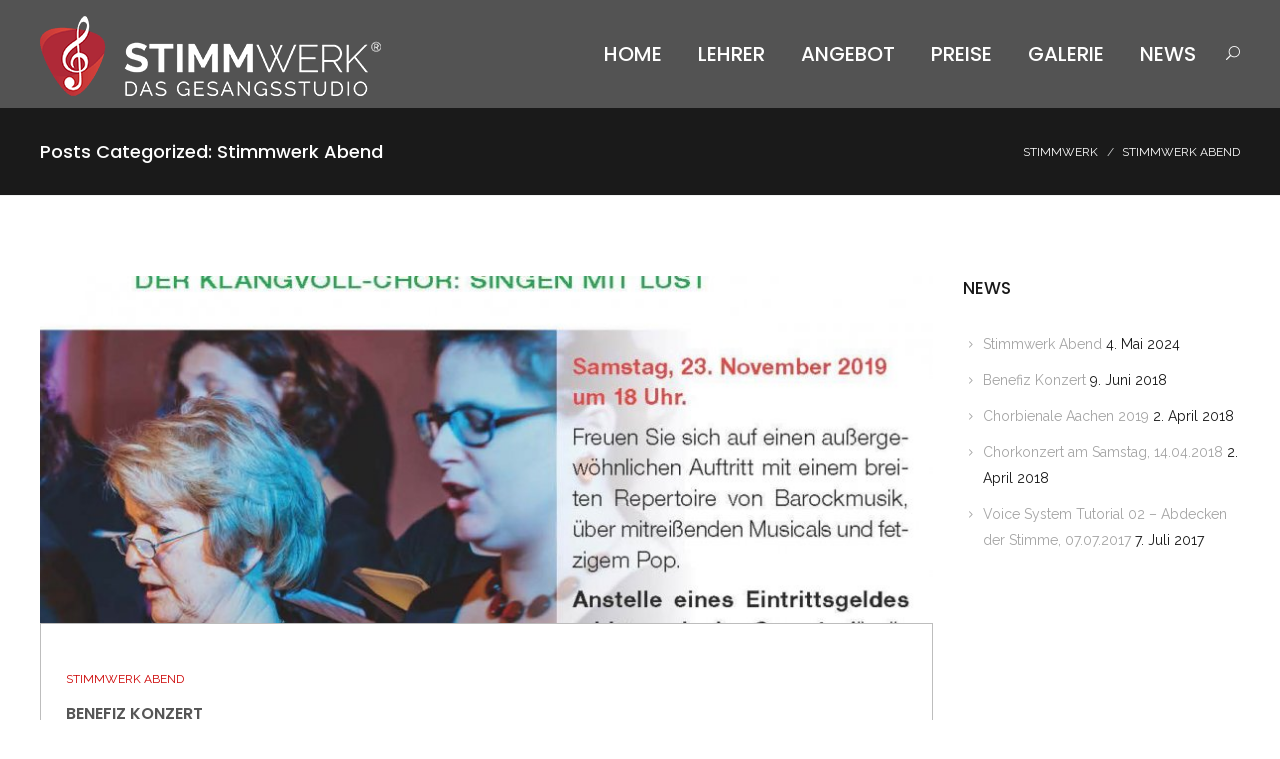

--- FILE ---
content_type: text/html; charset=UTF-8
request_url: https://stimmwerk.net/category/stimmwerk-abend
body_size: 12568
content:
<!DOCTYPE html>
<html lang="de">
<head>
	<meta charset="UTF-8">

	<link rel="profile" href="http://gmpg.org/xfn/11">
	
			<meta name="HandheldFriendly" content="True">
			<meta name="MobileOptimized" content="320">
			<meta name="viewport" content="width=device-width, height=device-height, initial-scale=1.0, minimum-scale=1.0"/>

					<link rel="apple-touch-icon" href="https://stimmwerk.net/wp-content/uploads/2019/08/bildmarke_solo_rgb-wh114.png">		
		<link rel="shortcut icon" href="https://stimmwerk.net/wp-content/uploads/2019/08/bildmarke_solo_rgb-fav16.png">		<meta name="theme-color" content="#cc0000">
			<link rel="pingback" href="https://stimmwerk.net/xmlrpc.php">

	<meta name='robots' content='index, follow, max-image-preview:large, max-snippet:-1, max-video-preview:-1' />

	<!-- This site is optimized with the Yoast SEO plugin v22.6 - https://yoast.com/wordpress/plugins/seo/ -->
	<title>Stimmwerk Abend Archive - Stimmwerk</title>
	<link rel="canonical" href="https://stimmwerk.net/category/stimmwerk-abend" />
	<meta property="og:locale" content="de_DE" />
	<meta property="og:type" content="article" />
	<meta property="og:title" content="Stimmwerk Abend Archive - Stimmwerk" />
	<meta property="og:url" content="https://stimmwerk.net/category/stimmwerk-abend" />
	<meta property="og:site_name" content="Stimmwerk" />
	<meta name="twitter:card" content="summary_large_image" />
	<script type="application/ld+json" class="yoast-schema-graph">{"@context":"https://schema.org","@graph":[{"@type":"CollectionPage","@id":"https://stimmwerk.net/category/stimmwerk-abend","url":"https://stimmwerk.net/category/stimmwerk-abend","name":"Stimmwerk Abend Archive - Stimmwerk","isPartOf":{"@id":"https://stimmwerk.net/#website"},"primaryImageOfPage":{"@id":"https://stimmwerk.net/category/stimmwerk-abend#primaryimage"},"image":{"@id":"https://stimmwerk.net/category/stimmwerk-abend#primaryimage"},"thumbnailUrl":"https://stimmwerk.net/wp-content/uploads/2018/07/191017_VH-Chorkonzert_A4.jpg","breadcrumb":{"@id":"https://stimmwerk.net/category/stimmwerk-abend#breadcrumb"},"inLanguage":"de"},{"@type":"ImageObject","inLanguage":"de","@id":"https://stimmwerk.net/category/stimmwerk-abend#primaryimage","url":"https://stimmwerk.net/wp-content/uploads/2018/07/191017_VH-Chorkonzert_A4.jpg","contentUrl":"https://stimmwerk.net/wp-content/uploads/2018/07/191017_VH-Chorkonzert_A4.jpg","width":1241,"height":1754},{"@type":"BreadcrumbList","@id":"https://stimmwerk.net/category/stimmwerk-abend#breadcrumb","itemListElement":[{"@type":"ListItem","position":1,"name":"Startseite","item":"https://stimmwerk.net/"},{"@type":"ListItem","position":2,"name":"Stimmwerk Abend"}]},{"@type":"WebSite","@id":"https://stimmwerk.net/#website","url":"https://stimmwerk.net/","name":"Stimmwerk","description":"Das Gesangsstudio in der Städteregion","publisher":{"@id":"https://stimmwerk.net/#organization"},"potentialAction":[{"@type":"SearchAction","target":{"@type":"EntryPoint","urlTemplate":"https://stimmwerk.net/?s={search_term_string}"},"query-input":"required name=search_term_string"}],"inLanguage":"de"},{"@type":"Organization","@id":"https://stimmwerk.net/#organization","name":"Stimmwerk AC - Das Gesangsstudio","url":"https://stimmwerk.net/","logo":{"@type":"ImageObject","inLanguage":"de","@id":"https://stimmwerk.net/#/schema/logo/image/","url":"https://stimmwerk.net/wp-content/uploads/2018/03/Stimmwerk_LOGO_WEB_retina.png","contentUrl":"https://stimmwerk.net/wp-content/uploads/2018/03/Stimmwerk_LOGO_WEB_retina.png","width":582,"height":160,"caption":"Stimmwerk AC - Das Gesangsstudio"},"image":{"@id":"https://stimmwerk.net/#/schema/logo/image/"},"sameAs":["https://www.facebook.com/Stimmwerk-344361455685262/","https://www.youtube.com/channel/UCfny06BjQbTGyHagxdpM4Zg"]}]}</script>
	<!-- / Yoast SEO plugin. -->


<link rel='dns-prefetch' href='//stats.wp.com' />
<link rel='dns-prefetch' href='//fonts.googleapis.com' />
<link rel="alternate" type="application/rss+xml" title="Stimmwerk &raquo; Feed" href="https://stimmwerk.net/feed" />
<link rel="alternate" type="application/rss+xml" title="Stimmwerk &raquo; Kommentar-Feed" href="https://stimmwerk.net/comments/feed" />
<link rel="alternate" type="application/rss+xml" title="Stimmwerk &raquo; Stimmwerk Abend Kategorie-Feed" href="https://stimmwerk.net/category/stimmwerk-abend/feed" />
		<!-- This site uses the Google Analytics by MonsterInsights plugin v9.11.1 - Using Analytics tracking - https://www.monsterinsights.com/ -->
		<!-- Note: MonsterInsights is not currently configured on this site. The site owner needs to authenticate with Google Analytics in the MonsterInsights settings panel. -->
					<!-- No tracking code set -->
				<!-- / Google Analytics by MonsterInsights -->
		<script type="text/javascript">
window._wpemojiSettings = {"baseUrl":"https:\/\/s.w.org\/images\/core\/emoji\/14.0.0\/72x72\/","ext":".png","svgUrl":"https:\/\/s.w.org\/images\/core\/emoji\/14.0.0\/svg\/","svgExt":".svg","source":{"concatemoji":"https:\/\/stimmwerk.net\/wp-includes\/js\/wp-emoji-release.min.js?ver=6.3.7"}};
/*! This file is auto-generated */
!function(i,n){var o,s,e;function c(e){try{var t={supportTests:e,timestamp:(new Date).valueOf()};sessionStorage.setItem(o,JSON.stringify(t))}catch(e){}}function p(e,t,n){e.clearRect(0,0,e.canvas.width,e.canvas.height),e.fillText(t,0,0);var t=new Uint32Array(e.getImageData(0,0,e.canvas.width,e.canvas.height).data),r=(e.clearRect(0,0,e.canvas.width,e.canvas.height),e.fillText(n,0,0),new Uint32Array(e.getImageData(0,0,e.canvas.width,e.canvas.height).data));return t.every(function(e,t){return e===r[t]})}function u(e,t,n){switch(t){case"flag":return n(e,"\ud83c\udff3\ufe0f\u200d\u26a7\ufe0f","\ud83c\udff3\ufe0f\u200b\u26a7\ufe0f")?!1:!n(e,"\ud83c\uddfa\ud83c\uddf3","\ud83c\uddfa\u200b\ud83c\uddf3")&&!n(e,"\ud83c\udff4\udb40\udc67\udb40\udc62\udb40\udc65\udb40\udc6e\udb40\udc67\udb40\udc7f","\ud83c\udff4\u200b\udb40\udc67\u200b\udb40\udc62\u200b\udb40\udc65\u200b\udb40\udc6e\u200b\udb40\udc67\u200b\udb40\udc7f");case"emoji":return!n(e,"\ud83e\udef1\ud83c\udffb\u200d\ud83e\udef2\ud83c\udfff","\ud83e\udef1\ud83c\udffb\u200b\ud83e\udef2\ud83c\udfff")}return!1}function f(e,t,n){var r="undefined"!=typeof WorkerGlobalScope&&self instanceof WorkerGlobalScope?new OffscreenCanvas(300,150):i.createElement("canvas"),a=r.getContext("2d",{willReadFrequently:!0}),o=(a.textBaseline="top",a.font="600 32px Arial",{});return e.forEach(function(e){o[e]=t(a,e,n)}),o}function t(e){var t=i.createElement("script");t.src=e,t.defer=!0,i.head.appendChild(t)}"undefined"!=typeof Promise&&(o="wpEmojiSettingsSupports",s=["flag","emoji"],n.supports={everything:!0,everythingExceptFlag:!0},e=new Promise(function(e){i.addEventListener("DOMContentLoaded",e,{once:!0})}),new Promise(function(t){var n=function(){try{var e=JSON.parse(sessionStorage.getItem(o));if("object"==typeof e&&"number"==typeof e.timestamp&&(new Date).valueOf()<e.timestamp+604800&&"object"==typeof e.supportTests)return e.supportTests}catch(e){}return null}();if(!n){if("undefined"!=typeof Worker&&"undefined"!=typeof OffscreenCanvas&&"undefined"!=typeof URL&&URL.createObjectURL&&"undefined"!=typeof Blob)try{var e="postMessage("+f.toString()+"("+[JSON.stringify(s),u.toString(),p.toString()].join(",")+"));",r=new Blob([e],{type:"text/javascript"}),a=new Worker(URL.createObjectURL(r),{name:"wpTestEmojiSupports"});return void(a.onmessage=function(e){c(n=e.data),a.terminate(),t(n)})}catch(e){}c(n=f(s,u,p))}t(n)}).then(function(e){for(var t in e)n.supports[t]=e[t],n.supports.everything=n.supports.everything&&n.supports[t],"flag"!==t&&(n.supports.everythingExceptFlag=n.supports.everythingExceptFlag&&n.supports[t]);n.supports.everythingExceptFlag=n.supports.everythingExceptFlag&&!n.supports.flag,n.DOMReady=!1,n.readyCallback=function(){n.DOMReady=!0}}).then(function(){return e}).then(function(){var e;n.supports.everything||(n.readyCallback(),(e=n.source||{}).concatemoji?t(e.concatemoji):e.wpemoji&&e.twemoji&&(t(e.twemoji),t(e.wpemoji)))}))}((window,document),window._wpemojiSettings);
</script>
<style type="text/css">
img.wp-smiley,
img.emoji {
	display: inline !important;
	border: none !important;
	box-shadow: none !important;
	height: 1em !important;
	width: 1em !important;
	margin: 0 0.07em !important;
	vertical-align: -0.1em !important;
	background: none !important;
	padding: 0 !important;
}
</style>
	<link rel='stylesheet' id='wp-block-library-css' href='https://stimmwerk.net/wp-includes/css/dist/block-library/style.min.css?ver=6.3.7' type='text/css' media='all' />
<style id='wp-block-library-inline-css' type='text/css'>
.has-text-align-justify{text-align:justify;}
</style>
<link rel='stylesheet' id='mediaelement-css' href='https://stimmwerk.net/wp-includes/js/mediaelement/mediaelementplayer-legacy.min.css?ver=4.2.17' type='text/css' media='all' />
<link rel='stylesheet' id='wp-mediaelement-css' href='https://stimmwerk.net/wp-includes/js/mediaelement/wp-mediaelement.min.css?ver=6.3.7' type='text/css' media='all' />
<style id='classic-theme-styles-inline-css' type='text/css'>
/*! This file is auto-generated */
.wp-block-button__link{color:#fff;background-color:#32373c;border-radius:9999px;box-shadow:none;text-decoration:none;padding:calc(.667em + 2px) calc(1.333em + 2px);font-size:1.125em}.wp-block-file__button{background:#32373c;color:#fff;text-decoration:none}
</style>
<style id='global-styles-inline-css' type='text/css'>
body{--wp--preset--color--black: #000000;--wp--preset--color--cyan-bluish-gray: #abb8c3;--wp--preset--color--white: #ffffff;--wp--preset--color--pale-pink: #f78da7;--wp--preset--color--vivid-red: #cf2e2e;--wp--preset--color--luminous-vivid-orange: #ff6900;--wp--preset--color--luminous-vivid-amber: #fcb900;--wp--preset--color--light-green-cyan: #7bdcb5;--wp--preset--color--vivid-green-cyan: #00d084;--wp--preset--color--pale-cyan-blue: #8ed1fc;--wp--preset--color--vivid-cyan-blue: #0693e3;--wp--preset--color--vivid-purple: #9b51e0;--wp--preset--gradient--vivid-cyan-blue-to-vivid-purple: linear-gradient(135deg,rgba(6,147,227,1) 0%,rgb(155,81,224) 100%);--wp--preset--gradient--light-green-cyan-to-vivid-green-cyan: linear-gradient(135deg,rgb(122,220,180) 0%,rgb(0,208,130) 100%);--wp--preset--gradient--luminous-vivid-amber-to-luminous-vivid-orange: linear-gradient(135deg,rgba(252,185,0,1) 0%,rgba(255,105,0,1) 100%);--wp--preset--gradient--luminous-vivid-orange-to-vivid-red: linear-gradient(135deg,rgba(255,105,0,1) 0%,rgb(207,46,46) 100%);--wp--preset--gradient--very-light-gray-to-cyan-bluish-gray: linear-gradient(135deg,rgb(238,238,238) 0%,rgb(169,184,195) 100%);--wp--preset--gradient--cool-to-warm-spectrum: linear-gradient(135deg,rgb(74,234,220) 0%,rgb(151,120,209) 20%,rgb(207,42,186) 40%,rgb(238,44,130) 60%,rgb(251,105,98) 80%,rgb(254,248,76) 100%);--wp--preset--gradient--blush-light-purple: linear-gradient(135deg,rgb(255,206,236) 0%,rgb(152,150,240) 100%);--wp--preset--gradient--blush-bordeaux: linear-gradient(135deg,rgb(254,205,165) 0%,rgb(254,45,45) 50%,rgb(107,0,62) 100%);--wp--preset--gradient--luminous-dusk: linear-gradient(135deg,rgb(255,203,112) 0%,rgb(199,81,192) 50%,rgb(65,88,208) 100%);--wp--preset--gradient--pale-ocean: linear-gradient(135deg,rgb(255,245,203) 0%,rgb(182,227,212) 50%,rgb(51,167,181) 100%);--wp--preset--gradient--electric-grass: linear-gradient(135deg,rgb(202,248,128) 0%,rgb(113,206,126) 100%);--wp--preset--gradient--midnight: linear-gradient(135deg,rgb(2,3,129) 0%,rgb(40,116,252) 100%);--wp--preset--font-size--small: 13px;--wp--preset--font-size--medium: 20px;--wp--preset--font-size--large: 36px;--wp--preset--font-size--x-large: 42px;--wp--preset--spacing--20: 0.44rem;--wp--preset--spacing--30: 0.67rem;--wp--preset--spacing--40: 1rem;--wp--preset--spacing--50: 1.5rem;--wp--preset--spacing--60: 2.25rem;--wp--preset--spacing--70: 3.38rem;--wp--preset--spacing--80: 5.06rem;--wp--preset--shadow--natural: 6px 6px 9px rgba(0, 0, 0, 0.2);--wp--preset--shadow--deep: 12px 12px 50px rgba(0, 0, 0, 0.4);--wp--preset--shadow--sharp: 6px 6px 0px rgba(0, 0, 0, 0.2);--wp--preset--shadow--outlined: 6px 6px 0px -3px rgba(255, 255, 255, 1), 6px 6px rgba(0, 0, 0, 1);--wp--preset--shadow--crisp: 6px 6px 0px rgba(0, 0, 0, 1);}:where(.is-layout-flex){gap: 0.5em;}:where(.is-layout-grid){gap: 0.5em;}body .is-layout-flow > .alignleft{float: left;margin-inline-start: 0;margin-inline-end: 2em;}body .is-layout-flow > .alignright{float: right;margin-inline-start: 2em;margin-inline-end: 0;}body .is-layout-flow > .aligncenter{margin-left: auto !important;margin-right: auto !important;}body .is-layout-constrained > .alignleft{float: left;margin-inline-start: 0;margin-inline-end: 2em;}body .is-layout-constrained > .alignright{float: right;margin-inline-start: 2em;margin-inline-end: 0;}body .is-layout-constrained > .aligncenter{margin-left: auto !important;margin-right: auto !important;}body .is-layout-constrained > :where(:not(.alignleft):not(.alignright):not(.alignfull)){max-width: var(--wp--style--global--content-size);margin-left: auto !important;margin-right: auto !important;}body .is-layout-constrained > .alignwide{max-width: var(--wp--style--global--wide-size);}body .is-layout-flex{display: flex;}body .is-layout-flex{flex-wrap: wrap;align-items: center;}body .is-layout-flex > *{margin: 0;}body .is-layout-grid{display: grid;}body .is-layout-grid > *{margin: 0;}:where(.wp-block-columns.is-layout-flex){gap: 2em;}:where(.wp-block-columns.is-layout-grid){gap: 2em;}:where(.wp-block-post-template.is-layout-flex){gap: 1.25em;}:where(.wp-block-post-template.is-layout-grid){gap: 1.25em;}.has-black-color{color: var(--wp--preset--color--black) !important;}.has-cyan-bluish-gray-color{color: var(--wp--preset--color--cyan-bluish-gray) !important;}.has-white-color{color: var(--wp--preset--color--white) !important;}.has-pale-pink-color{color: var(--wp--preset--color--pale-pink) !important;}.has-vivid-red-color{color: var(--wp--preset--color--vivid-red) !important;}.has-luminous-vivid-orange-color{color: var(--wp--preset--color--luminous-vivid-orange) !important;}.has-luminous-vivid-amber-color{color: var(--wp--preset--color--luminous-vivid-amber) !important;}.has-light-green-cyan-color{color: var(--wp--preset--color--light-green-cyan) !important;}.has-vivid-green-cyan-color{color: var(--wp--preset--color--vivid-green-cyan) !important;}.has-pale-cyan-blue-color{color: var(--wp--preset--color--pale-cyan-blue) !important;}.has-vivid-cyan-blue-color{color: var(--wp--preset--color--vivid-cyan-blue) !important;}.has-vivid-purple-color{color: var(--wp--preset--color--vivid-purple) !important;}.has-black-background-color{background-color: var(--wp--preset--color--black) !important;}.has-cyan-bluish-gray-background-color{background-color: var(--wp--preset--color--cyan-bluish-gray) !important;}.has-white-background-color{background-color: var(--wp--preset--color--white) !important;}.has-pale-pink-background-color{background-color: var(--wp--preset--color--pale-pink) !important;}.has-vivid-red-background-color{background-color: var(--wp--preset--color--vivid-red) !important;}.has-luminous-vivid-orange-background-color{background-color: var(--wp--preset--color--luminous-vivid-orange) !important;}.has-luminous-vivid-amber-background-color{background-color: var(--wp--preset--color--luminous-vivid-amber) !important;}.has-light-green-cyan-background-color{background-color: var(--wp--preset--color--light-green-cyan) !important;}.has-vivid-green-cyan-background-color{background-color: var(--wp--preset--color--vivid-green-cyan) !important;}.has-pale-cyan-blue-background-color{background-color: var(--wp--preset--color--pale-cyan-blue) !important;}.has-vivid-cyan-blue-background-color{background-color: var(--wp--preset--color--vivid-cyan-blue) !important;}.has-vivid-purple-background-color{background-color: var(--wp--preset--color--vivid-purple) !important;}.has-black-border-color{border-color: var(--wp--preset--color--black) !important;}.has-cyan-bluish-gray-border-color{border-color: var(--wp--preset--color--cyan-bluish-gray) !important;}.has-white-border-color{border-color: var(--wp--preset--color--white) !important;}.has-pale-pink-border-color{border-color: var(--wp--preset--color--pale-pink) !important;}.has-vivid-red-border-color{border-color: var(--wp--preset--color--vivid-red) !important;}.has-luminous-vivid-orange-border-color{border-color: var(--wp--preset--color--luminous-vivid-orange) !important;}.has-luminous-vivid-amber-border-color{border-color: var(--wp--preset--color--luminous-vivid-amber) !important;}.has-light-green-cyan-border-color{border-color: var(--wp--preset--color--light-green-cyan) !important;}.has-vivid-green-cyan-border-color{border-color: var(--wp--preset--color--vivid-green-cyan) !important;}.has-pale-cyan-blue-border-color{border-color: var(--wp--preset--color--pale-cyan-blue) !important;}.has-vivid-cyan-blue-border-color{border-color: var(--wp--preset--color--vivid-cyan-blue) !important;}.has-vivid-purple-border-color{border-color: var(--wp--preset--color--vivid-purple) !important;}.has-vivid-cyan-blue-to-vivid-purple-gradient-background{background: var(--wp--preset--gradient--vivid-cyan-blue-to-vivid-purple) !important;}.has-light-green-cyan-to-vivid-green-cyan-gradient-background{background: var(--wp--preset--gradient--light-green-cyan-to-vivid-green-cyan) !important;}.has-luminous-vivid-amber-to-luminous-vivid-orange-gradient-background{background: var(--wp--preset--gradient--luminous-vivid-amber-to-luminous-vivid-orange) !important;}.has-luminous-vivid-orange-to-vivid-red-gradient-background{background: var(--wp--preset--gradient--luminous-vivid-orange-to-vivid-red) !important;}.has-very-light-gray-to-cyan-bluish-gray-gradient-background{background: var(--wp--preset--gradient--very-light-gray-to-cyan-bluish-gray) !important;}.has-cool-to-warm-spectrum-gradient-background{background: var(--wp--preset--gradient--cool-to-warm-spectrum) !important;}.has-blush-light-purple-gradient-background{background: var(--wp--preset--gradient--blush-light-purple) !important;}.has-blush-bordeaux-gradient-background{background: var(--wp--preset--gradient--blush-bordeaux) !important;}.has-luminous-dusk-gradient-background{background: var(--wp--preset--gradient--luminous-dusk) !important;}.has-pale-ocean-gradient-background{background: var(--wp--preset--gradient--pale-ocean) !important;}.has-electric-grass-gradient-background{background: var(--wp--preset--gradient--electric-grass) !important;}.has-midnight-gradient-background{background: var(--wp--preset--gradient--midnight) !important;}.has-small-font-size{font-size: var(--wp--preset--font-size--small) !important;}.has-medium-font-size{font-size: var(--wp--preset--font-size--medium) !important;}.has-large-font-size{font-size: var(--wp--preset--font-size--large) !important;}.has-x-large-font-size{font-size: var(--wp--preset--font-size--x-large) !important;}
.wp-block-navigation a:where(:not(.wp-element-button)){color: inherit;}
:where(.wp-block-post-template.is-layout-flex){gap: 1.25em;}:where(.wp-block-post-template.is-layout-grid){gap: 1.25em;}
:where(.wp-block-columns.is-layout-flex){gap: 2em;}:where(.wp-block-columns.is-layout-grid){gap: 2em;}
.wp-block-pullquote{font-size: 1.5em;line-height: 1.6;}
</style>
<link rel='stylesheet' id='contact-form-7-css' href='https://stimmwerk.net/wp-content/plugins/contact-form-7/includes/css/styles.css?ver=5.6.4' type='text/css' media='all' />
<link rel='stylesheet' id='rs-plugin-settings-css' href='https://stimmwerk.net/wp-content/plugins/revslider/public/assets/css/settings.css?ver=5.4.7.2' type='text/css' media='all' />
<style id='rs-plugin-settings-inline-css' type='text/css'>
#rs-demo-id {}
</style>
<link rel='stylesheet' id='composer-fonts-css' href='https://stimmwerk.net/wp-content/themes/composer/_css/pix-icons.css?ver=3.2.1' type='text/css' media='all' />
<link rel='stylesheet' id='bootstrap-css' href='https://stimmwerk.net/wp-content/themes/composer/_css/bootstrap.min.css?ver=3.1.1' type='text/css' media='all' />
<link rel='stylesheet' id='composer-stylesheet-css' href='https://stimmwerk.net/wp-content/themes/composer/_css/main.css?ver=3.2.1' type='text/css' media='all' />
<link rel='stylesheet' id='composer-plugins-stylesheet-css' href='https://stimmwerk.net/wp-content/themes/composer/_css/plugins.css?ver=3.2.1' type='text/css' media='all' />
<link rel='stylesheet' id='composer-custom-css-css' href='https://stimmwerk.net/wp-content/uploads/composer-child-theme/custom.css?ver=1768880861' type='text/css' media='all' />
<link rel='stylesheet' id='child-theme-style-css' href='https://stimmwerk.net/wp-content/themes/composer-child/child-theme-style.css?ver=1.0' type='text/css' media='all' />
<link rel='stylesheet' id='composer-animate-stylesheet-css' href='https://stimmwerk.net/wp-content/themes/composer/_css/animate.min.css?ver=3.2.1' type='text/css' media='all' />
<link rel='stylesheet' id='bbpress-css' href='https://stimmwerk.net/wp-content/themes/composer/_css/bbpress.css?ver=1.0' type='text/css' media='all' />
<link rel='stylesheet' id='composer-responsive-stylesheet-css' href='https://stimmwerk.net/wp-content/themes/composer/_css/responsive.css?ver=3.2.1' type='text/css' media='all' />
<style id='composer-responsive-stylesheet-inline-css' type='text/css'>
#sub-header, .composer-header-dark #sub-header {
            background-color:#1a1a1a;
        }
        #sub-header .sub-banner-title, .banner-header .sub-banner-title, .breadcrumb li a, .breadcrumb li span, #sub-header .current {
            
        }
        #sub-header .pattern {
            
        }
        body, #main-wrapper {
            background-color:#fff;
        }
        #main-wrapper {
            background-color:#ffffff !important;
        }
</style>
<link rel='stylesheet' id='pix_theme_fonts-css' href='//fonts.googleapis.com/css?family=Raleway%3A300%2C400%2C400italic%2C700%2C700italic%7CPoppins%3A300%2C400%2C500%2C600%2C700%7CPoppins%3A700%7CPoppins%3A700%7CPoppins%3A700%7CPoppins%3A700%7CPoppins%3A700%7CPoppins%3A700%7CPoppins%3A100%7CPoppins%3A100%7CPoppins%3A700%7CPoppins%3A100%7CPoppins%3A700%7CPoppins%3A100%7CPoppins%3A700%7CPoppins%3A700%7CPoppins%3A700%7CPoppins%3A700%7CPoppins%3A100%7CPoppins%3A700%7CPoppins%3A700%7CPoppins%3A100%7CPoppins%3A700%7CPoppins%3A600%7CPoppins%3A900%7CPoppins%3A700%7CPoppins%3A100%7CPoppins%3A700%26subset%3Dlatin&#038;ver=1.0.0' type='text/css' media='all' />
<link rel='stylesheet' id='bsf-Defaults-css' href='https://stimmwerk.net/wp-content/uploads/smile_fonts/Defaults/Defaults.css?ver=6.3.7' type='text/css' media='all' />
<link rel='stylesheet' id='jetpack_css-css' href='https://stimmwerk.net/wp-content/plugins/jetpack/css/jetpack.css?ver=12.6.3' type='text/css' media='all' />
<script type='text/javascript' src='https://stimmwerk.net/wp-includes/js/jquery/jquery.min.js?ver=3.7.0' id='jquery-core-js'></script>
<script type='text/javascript' src='https://stimmwerk.net/wp-includes/js/jquery/jquery-migrate.min.js?ver=3.4.1' id='jquery-migrate-js'></script>
<script type='text/javascript' src='https://stimmwerk.net/wp-content/plugins/revslider/public/assets/js/jquery.themepunch.tools.min.js?ver=5.4.7.2' id='tp-tools-js'></script>
<script type='text/javascript' src='https://stimmwerk.net/wp-content/plugins/revslider/public/assets/js/jquery.themepunch.revolution.min.js?ver=5.4.7.2' id='revmin-js'></script>
<script type='text/javascript' src='https://stimmwerk.net/wp-content/themes/composer/_js/libs/modernizr.custom.min.js?ver=2.5.3' id='modernizr-js'></script>
<link rel="https://api.w.org/" href="https://stimmwerk.net/wp-json/" /><link rel="alternate" type="application/json" href="https://stimmwerk.net/wp-json/wp/v2/categories/23" /><link rel="EditURI" type="application/rsd+xml" title="RSD" href="https://stimmwerk.net/xmlrpc.php?rsd" />
<meta name="generator" content="WordPress 6.3.7" />
<meta name="google-site-verification" content="xfIcdmWK1sABqqJ2UiMxdDmAxufost07cRCTola2A-g" />
<meta name="yandex-verification" content="d22aeb6e68b7cb85" />	<style>img#wpstats{display:none}</style>
		<meta name="generator" content="Elementor 3.16.6; features: e_dom_optimization, e_optimized_assets_loading, additional_custom_breakpoints; settings: css_print_method-external, google_font-enabled, font_display-auto">
<style type="text/css">.recentcomments a{display:inline !important;padding:0 !important;margin:0 !important;}</style><meta name="generator" content="Powered by WPBakery Page Builder - drag and drop page builder for WordPress."/>
<!--[if lte IE 9]><link rel="stylesheet" type="text/css" href="https://stimmwerk.net/wp-content/plugins/js_composer/assets/css/vc_lte_ie9.min.css" media="screen"><![endif]--><meta name="generator" content="Powered by Slider Revolution 5.4.7.2 - responsive, Mobile-Friendly Slider Plugin for WordPress with comfortable drag and drop interface." />
<script type="text/javascript">function setREVStartSize(e){									
						try{ e.c=jQuery(e.c);var i=jQuery(window).width(),t=9999,r=0,n=0,l=0,f=0,s=0,h=0;
							if(e.responsiveLevels&&(jQuery.each(e.responsiveLevels,function(e,f){f>i&&(t=r=f,l=e),i>f&&f>r&&(r=f,n=e)}),t>r&&(l=n)),f=e.gridheight[l]||e.gridheight[0]||e.gridheight,s=e.gridwidth[l]||e.gridwidth[0]||e.gridwidth,h=i/s,h=h>1?1:h,f=Math.round(h*f),"fullscreen"==e.sliderLayout){var u=(e.c.width(),jQuery(window).height());if(void 0!=e.fullScreenOffsetContainer){var c=e.fullScreenOffsetContainer.split(",");if (c) jQuery.each(c,function(e,i){u=jQuery(i).length>0?u-jQuery(i).outerHeight(!0):u}),e.fullScreenOffset.split("%").length>1&&void 0!=e.fullScreenOffset&&e.fullScreenOffset.length>0?u-=jQuery(window).height()*parseInt(e.fullScreenOffset,0)/100:void 0!=e.fullScreenOffset&&e.fullScreenOffset.length>0&&(u-=parseInt(e.fullScreenOffset,0))}f=u}else void 0!=e.minHeight&&f<e.minHeight&&(f=e.minHeight);e.c.closest(".rev_slider_wrapper").css({height:f})					
						}catch(d){console.log("Failure at Presize of Slider:"+d)}						
					};</script>
		<style type="text/css" id="wp-custom-css">
			.contactForm label, .wpcf7 label 
	{
	color: #a5a5a5 !important;
	font-family: 'Raleway', Arial, sans-serif !important;
	font-size: 14px !important;
	font-style: normal !important;
	font-weight: 400 !important;
  }
.contactform .textfield, .wpcf7-text, .wpcf7-number, .wpcf7-date, .wpcf7-select, .wpcf7-quiz, .wpcf7-captchar, .contactform .message, .wpcf7-textarea
	{
	color: grey;
	}
.button, input[type="submit"]
  {
	border-radius: 0 !important;
  }
.fontbody
  {
  font-size: 18px !important;
  line-height: 30px !important;
  }
.main-nav li a, .dark .main-nav li a
  {
	color: #fff !important;
	font-size: 20px !important;
	}
.search-btn 
	{
  color: #fff !important;
	}
.newsliste .pagination
	{
	margin: 0px 0px 20px !important;
	}
.pix-menu-trigger span::before, .pix-menu-trigger span::after, .nav-trigger .mobile-menu::before, .nav-trigger .mobile-menu::after 
	{
  background: #fff !important;
	}
.pix-menu-trigger span, .nav-trigger .mobile-menu
	{
  background: #fff !important;
	}
.pix-recent-blog-posts.col1 .content 
	{
    padding: 20px 30px 10px;
	}
.owl-dots 
	{
    margin-top: 0;
    display: inline-block;
	}
.pix-recent-blog-posts .content 	{
    padding: 40px 25px 25px;
    border: 1px solid #bdbdbd !important;
	}
.top-meta.date {
display: none;
}
.sub-menu {
    visibility: hidden;
    overflow: hidden;
    opacity: 50;
    width: 240px;
    border: 0px !important;
    position: absolute;
    z-index: 250;
    left: 0px;
    padding: 20px 0;
    line-height: 2;
    box-shadow: 0 0px 0px #F2F2F2;
    background: #333 !important;
}		</style>
		<noscript><style type="text/css"> .wpb_animate_when_almost_visible { opacity: 1; }</style></noscript><style id="yellow-pencil">
/*
	The following CSS generated by YellowPencil Plugin.
	http://waspthemes.com/yellow-pencil
*/
.ultimate-heading-56355a968ba99caff .uvc-heading-spacer span{border-color:#cc0000 !important;}.vc_custom_1460815623455 .wpb_wrapper a{border-top-left-radius:0px;border-top-right-radius:0px;border-bottom-right-radius:0px;border-bottom-left-radius:0px;}.ultimate-heading-40525a968c0f0c6fe .uvc-heading-spacer span{border-color:#cc0000 !important;}
</style></head>


	<body class="archive category category-stimmwerk-abend category-23 wp-custom-logo group-blog sidebar-right seperate-mobile-nav composer-wide composer-header-dark wpb-js-composer js-comp-ver-5.4.7 vc_responsive elementor-default elementor-kit-731">
		
					<div class="mobile-menu-nav  menu-dark "><div class="mobile-menu-inner">
				<ul id="menu-mobile-submenu" class="menu clearfix"><li id="menu-item-918" class="menu-item menu-item-type-post_type menu-item-object-page menu-item-918 pix-submenu external"><a href="https://stimmwerk.net/stimmwerk-das-gesangsstudio-2" data-scroll="true" class="external">Home</a><span class="pix-dropdown-arrow"></span></li>
<li id="menu-item-922" class="menu-item menu-item-type-post_type menu-item-object-page menu-item-922 pix-submenu external"><a href="https://stimmwerk.net/stimmwerk-die-lehrer" data-scroll="true" class="external">Lehrer</a><span class="pix-dropdown-arrow"></span></li>
<li id="menu-item-920" class="menu-item menu-item-type-post_type menu-item-object-page menu-item-920 pix-submenu external"><a href="https://stimmwerk.net/onlineunterricht" data-scroll="true" class="external">Online Unterricht</a><span class="pix-dropdown-arrow"></span></li>
<li id="menu-item-921" class="menu-item menu-item-type-post_type menu-item-object-page menu-item-921 pix-submenu external"><a href="https://stimmwerk.net/stimmwerk-die-sprechstimme-2" data-scroll="true" class="external">Sprechstimme</a><span class="pix-dropdown-arrow"></span></li>
<li id="menu-item-927" class="menu-item menu-item-type-post_type menu-item-object-page menu-item-927 pix-submenu external"><a href="https://stimmwerk.net/stimmwerk-der-chor" data-scroll="true" class="external">Chor</a><span class="pix-dropdown-arrow"></span></li>
<li id="menu-item-923" class="menu-item menu-item-type-post_type menu-item-object-page menu-item-923 pix-submenu external"><a href="https://stimmwerk.net/stimmwerk-die-preise" data-scroll="true" class="external">Preise</a><span class="pix-dropdown-arrow"></span></li>
<li id="menu-item-925" class="menu-item menu-item-type-post_type menu-item-object-page menu-item-925 pix-submenu external"><a href="https://stimmwerk.net/stimmwerk-galerie-2" data-scroll="true" class="external">Galerie</a><span class="pix-dropdown-arrow"></span></li>
<li id="menu-item-926" class="menu-item menu-item-type-post_type menu-item-object-page menu-item-926 pix-submenu external"><a href="https://stimmwerk.net/stimmwerk-das-neuste" data-scroll="true" class="external">News</a><span class="pix-dropdown-arrow"></span></li>
<li id="menu-item-919" class="menu-item menu-item-type-post_type menu-item-object-page menu-item-919 pix-submenu external"><a href="https://stimmwerk.net/kontakformular" data-scroll="true" class="external">Kontakformular</a><span class="pix-dropdown-arrow"></span></li>
</ul>			</div></div>			
		
		<div id="content-pusher">

		<p id="back-top" class=" hide-on-mobile"><a href="#top"><span class="pixicon-arrow-angle-up"></span></a></p>				<div class="header-wrap none dark ">

					<div class="header-con sticky-dark  dark-con  pix-sticky-header menu-header-2 menu-dark ">

						
<header class="header">

	<div class="container">

		<div id="inner-header" class="wrap clearfix">

			<div id="logo"><a href="https://stimmwerk.net/" rel="home" itemprop="url"><img src="https://stimmwerk.net/wp-content/uploads/2019/08/logo_stimmwerk_rgb-h116.png" data-rjs="https://stimmwerk.net/wp-content/uploads/2019/08/logo_stimmwerk_rgb-h232.png" alt="Stimmwerk" class="dark-logo"><img src="https://stimmwerk.net/wp-content/uploads/2019/08/logo_invers_stimmwerk_rgb-h80.png" data-rjs="https://stimmwerk.net/wp-content/uploads/2019/08/logo_invers_stimmwerk_rgb-160.png" alt="Stimmwerk" class="light-logo"></a></div>
			
						<div class="pix-menu">
				<div class="pix-menu-trigger">
					<span class="mobile-menu">Menu</span>
				</div>
			</div>
			
						
			<div class="widget-right">
			
				<div class="header-elem"><div class="search-btn"><i class="pix-icon pixicon-elegant-search"></i><form method="get" class="topSearchForm" action="https://stimmwerk.net/" ><input type="text" value="" name="s" class="textfield" placeholder="Search" autocomplete="off"></form></div></div>			</div>
			
			<nav class="main-nav">
				<ul id="menu-mainnavi" class="menu clearfix"><li id="menu-item-206" class="menu-item menu-item-type-custom menu-item-object-custom menu-item-home menu-item-206 pix-submenu external"><a href="https://stimmwerk.net" data-scroll="true" class="external">Home</a><span class="pix-dropdown-arrow"></span></li>
<li id="menu-item-207" class="menu-item menu-item-type-post_type menu-item-object-page menu-item-207 pix-submenu external"><a href="https://stimmwerk.net/stimmwerk-die-lehrer" data-scroll="true" class="external">Lehrer</a><span class="pix-dropdown-arrow"></span></li>
<li id="menu-item-790" class="menu-item menu-item-type-custom menu-item-object-custom menu-item-has-children menu-item-790 pix-submenu external"><a href="#" data-scroll="true" class="external">Angebot</a><span class="pix-dropdown-arrow"></span>
<ul class="sub-menu">
	<li id="menu-item-693" class="menu-item menu-item-type-post_type menu-item-object-page menu-item-693 external"><a href="https://stimmwerk.net/onlineunterricht" data-scroll="true" class="external">Online Unterricht</a><span class="pix-dropdown-arrow"></span></li>
	<li id="menu-item-511" class="menu-item menu-item-type-post_type menu-item-object-page menu-item-511 external"><a href="https://stimmwerk.net/stimmwerk-die-sprechstimme-2" data-scroll="true" class="external">Sprechstimme</a><span class="pix-dropdown-arrow"></span></li>
	<li id="menu-item-295" class="menu-item menu-item-type-post_type menu-item-object-page menu-item-295 external"><a href="https://stimmwerk.net/stimmwerk-der-chor" data-scroll="true" class="external">Chor</a><span class="pix-dropdown-arrow"></span></li>
</ul>
</li>
<li id="menu-item-248" class="menu-item menu-item-type-post_type menu-item-object-page menu-item-248 pix-submenu external"><a href="https://stimmwerk.net/stimmwerk-die-preise" data-scroll="true" class="external">Preise</a><span class="pix-dropdown-arrow"></span></li>
<li id="menu-item-573" class="menu-item menu-item-type-post_type menu-item-object-page menu-item-573 pix-submenu external"><a href="https://stimmwerk.net/stimmwerk-galerie-2" data-scroll="true" class="external">Galerie</a><span class="pix-dropdown-arrow"></span></li>
<li id="menu-item-281" class="menu-item menu-item-type-post_type menu-item-object-page menu-item-281 pix-submenu external"><a href="https://stimmwerk.net/stimmwerk-das-neuste" data-scroll="true" class="external">News</a><span class="pix-dropdown-arrow"></span></li>
</ul>			</nav>

		</div>

	</div>

</header>					</div>

				</div>

				
		<div id="main-wrapper" class="clearfix" >
			<div id="sub-header" class="clear sub-header-2  clearfix align-left small custom" ><div class="container"><div id="banner" class="sub-header-inner row"><header class="banner-header col-md-8 col-sm-8"><h4 class="sub-banner-title">Posts Categorized: Stimmwerk Abend</h4></header><div class="pix-breadcrumbs col-md-4 col-sm-4"><ul class="breadcrumb"><li><a href="https://stimmwerk.net/">Stimmwerk</a> </li><li><span class="current">Stimmwerk Abend</span></li></ul></div></div></div></div>			<div id="wrapper" data-ajaxtransin="fadeInUp" data-ajaxtransout="fadeOutDown" data-preloadtrans="fadeInUp"><section class="blog-page pix-recent-blog-posts newsection loadmore-wrap">

<div class="container">

<div class="row">
    <div id="style-normal" class="blog  col-md-9 right-sidebar load-container">
    
    
        <div class="load-element">

    
            <article id="post-289" class="post post-container clearfix post-289 type-post status-publish format-standard has-post-thumbnail hentry category-stimmwerk-abend tag-konzert tag-veranstaltung tag-stimmwerk-abend tag-party">
    <div class="post-standard">
        <a href="https://stimmwerk.net/stimmwerk-abend-am-samstag-09-06-2018"><img src="https://stimmwerk.net/wp-content/uploads/2018/07/191017_VH-Chorkonzert_A4-900x350.jpg" srcset="https://stimmwerk.net/wp-content/uploads/2018/07/191017_VH-Chorkonzert_A4-900x350.jpg 1024w, https://stimmwerk.net/wp-content/uploads/2018/07/191017_VH-Chorkonzert_A4-991x350.jpg 991w, https://stimmwerk.net/wp-content/uploads/2018/07/191017_VH-Chorkonzert_A4-768x350.jpg 768w, https://stimmwerk.net/wp-content/uploads/2018/07/191017_VH-Chorkonzert_A4-480x300.jpg 480w, https://stimmwerk.net/wp-content/uploads/2018/07/191017_VH-Chorkonzert_A4-320x220.jpg 320w" alt=""></a>    </div> <!-- .post-standard -->

    
        <div class="entry-content cf content">

            <p class="category"><a href="https://stimmwerk.net/category/stimmwerk-abend">Stimmwerk Abend</a></p><h3 class="title"><a href="https://stimmwerk.net/stimmwerk-abend-am-samstag-09-06-2018">Benefiz Konzert</a></h3><p>23.(Sa) November 2019 Stimmwerk &amp; Vinzenz-Kinderheim &nbsp; &nbsp;</p>

                <div class="link-btn">
                    <a href="https://stimmwerk.net/stimmwerk-abend-am-samstag-09-06-2018" class="link-text">Continue Reading...</a>
                </div> <!-- .link-btn -->
                
            
        </div> <!-- .entry-content -->

    	
	</article>
	
	
	    	</div> <!-- .load-element -->

	      
</div><div id="aside" class="sidebar col-md-3">
		<div id="recent-posts-3" class="widget widget_recent_entries clearfix">
		<h3 class="widgettitle">NEWS</h3>
		<ul>
											<li>
					<a href="https://stimmwerk.net/stimmwerk-abend">Stimmwerk Abend</a>
											<span class="post-date">4. Mai 2024</span>
									</li>
											<li>
					<a href="https://stimmwerk.net/stimmwerk-abend-am-samstag-09-06-2018">Benefiz Konzert</a>
											<span class="post-date">9. Juni 2018</span>
									</li>
											<li>
					<a href="https://stimmwerk.net/benefizkonzert-am-samstag-19-05-2018">Chorbienale Aachen 2019</a>
											<span class="post-date">2. April 2018</span>
									</li>
											<li>
					<a href="https://stimmwerk.net/chorkonzert-am-samstag-14-04-2018">Chorkonzert am Samstag, 14.04.2018</a>
											<span class="post-date">2. April 2018</span>
									</li>
											<li>
					<a href="https://stimmwerk.net/voice-system-tutorial-02-abdecken-der-stimme-07-07-2017">Voice System Tutorial 02 &#8211; Abdecken der Stimme, 07.07.2017</a>
											<span class="post-date">7. Juli 2017</span>
									</li>
					</ul>

		</div></div></div>

</div>

</section>		</div> <!-- End of Wrapper -->
	</div> <!-- End of Main Wrap -->

		<footer id="footer" class=" footer-dark ">
			<div id="pageFooterCon" class="pageFooterCon col3 clearfix"><div id="pageFooter" class="container"><div id="custom_html-2" class="widget_text widget widget_custom_html clearfix"><div class="textwidget custom-html-widget"><style type='text/css'></style><img src="https://stimmwerk.net/wp-content/uploads/2019/08/logo_invers_stimmwerk_rgb-h80.png" alt="Stimmwerk" width="218" >
<br><br>
<p style="padding-left:70px">
Stimmwerk Aachen<br>
Roermonder Str. 113<br>
52072 Aachen<br><br>
Telefon: 0177 - 70 70 829<br>
E-Mail: info@stimmwerk.net
</p>
</div></div><div id="nav_menu-2" class="widget widget_nav_menu clearfix"><h3 class="widgettitle">Seiten</h3><div class="menu-footernav-container"><ul id="menu-footernav" class="menu"><li id="menu-item-303" class="menu-item menu-item-type-custom menu-item-object-custom menu-item-home menu-item-303"><a href="https://stimmwerk.net" data-scroll="true">Startseite</a></li>
<li id="menu-item-297" class="menu-item menu-item-type-post_type menu-item-object-page menu-item-297"><a href="https://stimmwerk.net/stimmwerk-die-lehrer" data-scroll="true">Lehrer</a></li>
<li id="menu-item-298" class="menu-item menu-item-type-post_type menu-item-object-page menu-item-298"><a href="https://stimmwerk.net/stimmwerk-die-preise" data-scroll="true">Preise</a></li>
<li id="menu-item-518" class="menu-item menu-item-type-post_type menu-item-object-page menu-item-518"><a href="https://stimmwerk.net/stimmwerk-die-sprechstimme-2" data-scroll="true">Sprechstimme</a></li>
<li id="menu-item-301" class="menu-item menu-item-type-post_type menu-item-object-page menu-item-301"><a href="https://stimmwerk.net/stimmwerk-der-chor" data-scroll="true">Chor</a></li>
<li id="menu-item-576" class="menu-item menu-item-type-post_type menu-item-object-page menu-item-576"><a href="https://stimmwerk.net/stimmwerk-galerie-2" data-scroll="true">Galerie</a></li>
<li id="menu-item-300" class="menu-item menu-item-type-post_type menu-item-object-page menu-item-300"><a href="https://stimmwerk.net/stimmwerk-das-neuste" data-scroll="true">News</a></li>
<li id="menu-item-299" class="menu-item menu-item-type-post_type menu-item-object-page menu-item-299"><a href="https://stimmwerk.net/stimmwerk-impressum" data-scroll="true">Impressum &#038; Datenschutz</a></li>
</ul></div></div><div id="text-2" class="widget widget_text clearfix"><h3 class="widgettitle">Kontakt</h3>			<div class="textwidget"><style type='text/css'></style><div role="form" class="wpcf7" id="wpcf7-f15-o1" lang="de-DE" dir="ltr">
<div class="screen-reader-response"><p role="status" aria-live="polite" aria-atomic="true"></p> <ul></ul></div>
<form action="/category/stimmwerk-abend#wpcf7-f15-o1" method="post" class="wpcf7-form init" novalidate="novalidate" data-status="init">
<div style="display: none;">
<input type="hidden" name="_wpcf7" value="15" />
<input type="hidden" name="_wpcf7_version" value="5.6.4" />
<input type="hidden" name="_wpcf7_locale" value="de_DE" />
<input type="hidden" name="_wpcf7_unit_tag" value="wpcf7-f15-o1" />
<input type="hidden" name="_wpcf7_container_post" value="0" />
<input type="hidden" name="_wpcf7_posted_data_hash" value="" />
</div>
<p><label> Dein Name (Pflichtfeld)<br />
    <span class="wpcf7-form-control-wrap" data-name="your-name"><input type="text" name="your-name" value="" size="40" class="wpcf7-form-control wpcf7-text wpcf7-validates-as-required" aria-required="true" aria-invalid="false" /></span> </label></p>
<p><label> Deine E-Mail-Adresse (Pflichtfeld)<br />
    <span class="wpcf7-form-control-wrap" data-name="your-email"><input type="email" name="your-email" value="" size="40" class="wpcf7-form-control wpcf7-text wpcf7-email wpcf7-validates-as-required wpcf7-validates-as-email" aria-required="true" aria-invalid="false" /></span> </label></p>
<p><label> Deine Mobilnummer (Pflichtfeld)<br />
    <span class="wpcf7-form-control-wrap" data-name="Telefon"><input type="tel" name="Telefon" value="" size="40" class="wpcf7-form-control wpcf7-text wpcf7-tel wpcf7-validates-as-required wpcf7-validates-as-tel" aria-required="true" aria-invalid="false" /></span> </label></p>
<p><label> Betreff<br />
    <span class="wpcf7-form-control-wrap" data-name="your-subject"><input type="text" name="your-subject" value="" size="40" class="wpcf7-form-control wpcf7-text" aria-invalid="false" /></span> </label></p>
<p><label> Deine Nachricht<br />
    <span class="wpcf7-form-control-wrap" data-name="your-message"><textarea name="your-message" cols="40" rows="10" class="wpcf7-form-control wpcf7-textarea" aria-invalid="false"></textarea></span> </label></p>
<p><input type="submit" value="Senden" class="wpcf7-form-control has-spinner wpcf7-submit" /></p>
<p style="display: none !important;"><label>&#916;<textarea name="_wpcf7_ak_hp_textarea" cols="45" rows="8" maxlength="100"></textarea></label><input type="hidden" id="ak_js_1" name="_wpcf7_ak_js" value="23"/><script>document.getElementById( "ak_js_1" ).setAttribute( "value", ( new Date() ).getTime() );</script></p><div class="wpcf7-response-output" aria-hidden="true"></div></form></div></div>
		</div></div></div>				<!-- Copyright -->
				<div class="footer-bottom">
					<div class="container">
						<div class="copyright row">

							<div class="col-md-12"><div class="header-elem"><p class="copyright-text">© 2018 <a href="https://stimmwerk.net/">Stimmwerk</a>, All Rights Reserved.</p></div></div>						</div>
					</div>
				</div>
			
			
		</footer>
	
		
</div>

<script type='text/javascript' src='https://stimmwerk.net/wp-content/plugins/contact-form-7/includes/swv/js/index.js?ver=5.6.4' id='swv-js'></script>
<script type='text/javascript' id='contact-form-7-js-extra'>
/* <![CDATA[ */
var wpcf7 = {"api":{"root":"https:\/\/stimmwerk.net\/wp-json\/","namespace":"contact-form-7\/v1"}};
/* ]]> */
</script>
<script type='text/javascript' src='https://stimmwerk.net/wp-content/plugins/contact-form-7/includes/js/index.js?ver=5.6.4' id='contact-form-7-js'></script>
<script type='text/javascript' src='https://stimmwerk.net/wp-content/plugins/js_composer/assets/lib/waypoints/waypoints.min.js?ver=5.4.7' id='waypoints-js'></script>
<script type='text/javascript' id='composer-plugins-js-js-extra'>
/* <![CDATA[ */
var pix_composer = {"rootUrl":"https:\/\/stimmwerk.net\/","ajaxurl":"https:\/\/stimmwerk.net\/wp-admin\/admin-ajax.php","rtl":"false"};
/* ]]> */
</script>
<script type='text/javascript' src='https://stimmwerk.net/wp-content/themes/composer/_js/plugins.js?ver=3.2.1' id='composer-plugins-js-js'></script>
<script type='text/javascript' src='https://stimmwerk.net/wp-content/themes/composer/_js/scripts.js?ver=3.2.1' id='composer-js-js'></script>
<script type='text/javascript' id='like-me-scripts-js-extra'>
/* <![CDATA[ */
var pixLike = {"ajaxurl":"https:\/\/stimmwerk.net\/wp-admin\/admin-ajax.php","liked":"You already liked this!"};
/* ]]> */
</script>
<script type='text/javascript' src='https://stimmwerk.net/wp-content/themes/composer/framework/extras/composer-like-me/js/like-me.js?ver=2.0' id='like-me-scripts-js'></script>
<script defer type='text/javascript' src='https://stats.wp.com/e-202604.js' id='jetpack-stats-js'></script>
<script id="jetpack-stats-js-after" type="text/javascript">
_stq = window._stq || [];
_stq.push([ "view", {v:'ext',blog:'174597110',post:'0',tz:'1',srv:'stimmwerk.net',j:'1:12.6.3'} ]);
_stq.push([ "clickTrackerInit", "174597110", "0" ]);
</script>
<script defer type='text/javascript' src='https://stimmwerk.net/wp-content/plugins/akismet/_inc/akismet-frontend.js?ver=1695291716' id='akismet-frontend-js'></script>

</body>

</html>
